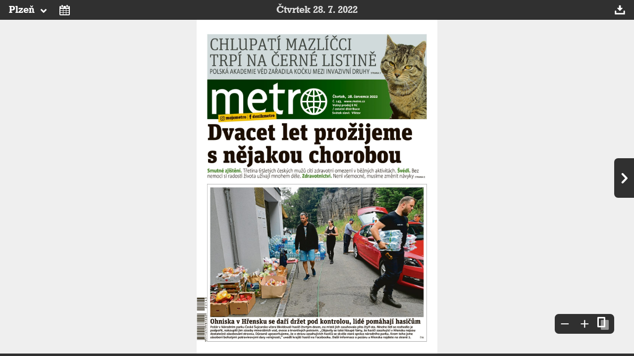

--- FILE ---
content_type: text/html; charset=windows-1250
request_url: https://e.metro.cz/default.aspx?d=28.07.2022&e=ME-PLZEN
body_size: 2541
content:
<!DOCTYPE html>
<html>
<head>
    
<!-- Google Tag Manager -->
<noscript><iframe src="//www.googletagmanager.com/ns.html?id=GTM-N28XCJ"
height="0" width="0" style="display:none;visibility:hidden"></iframe></noscript>
<script>(function (w, d, s, l, i) {
w[l] = w[l] || []; w[l].push({
'gtm.start': new Date().getTime(), event: 'gtm.js'
}); var f = d.getElementsByTagName(s)[0],
j = d.createElement(s), dl = l != 'dataLayer' ? '&l=' + l : ''; j.async = true; j.src =
'//www.googletagmanager.com/gtm.js?id=' + i + dl; f.parentNode.insertBefore(j, f);
})(window, document, 'script', 'dataLayer', 'GTM-N28XCJ');</script>
<!-- End Google Tag Manager -->




    <meta charset="windows-1250">
    <meta http-equiv="X-UA-Compatible" content="IE=edge">
    
    <meta name="viewport" content="width=device-width, initial-scale=1.0, maximum-scale=1, user-scalable=no">
    
    <title>Metro čtečka digitálního vydání</title>
    <link rel="shortcut icon" href="https://1gr.cz/u/favicon/metro.ico">
    <link rel="apple-touch-icon" href="https://1gr.cz/u/favicon/apple-touch-icon/metro.png"><style>
	@import "https://1gr.cz/css/newspaper/newspaper.css?rr=1762420358";
	@import "https://1gr.cz/css/newspaper/metro.css?rr=1747730729";
</style>
    <script src="https://1gr.cz/js/uni/uni.js?rr=1764253092"></script>


<script src="https://cdn.cpex.cz/cmp/v2/cpex-cmp.min.js" async></script>
    
    <script>var adformtag = window.adformtag = window.adformtag || []; adformtag.push(function () { adformtag.setRequestParam('gdpr', '1'); });</script><script>Log.carkovacka("d=D&c=F&a=F&v=A&u=");</script><!-- G:Up newspaper_ME-->
<!-- Gemius2013: Newspaper Metro -->
<script>
if((/tech_max=[^;]*aplikace=1/.test(document.cookie)) || (/dCMP=[^;]*gemius=1/.test(document.cookie)) || !(typeof(Didomi) == "undefined" || !Didomi.getUserStatus().vendors.consent.enabled.includes(328)))
{ 
var pp_gemius_consent = true;
} else
{
var pp_gemius_use_cmp = true; 
}
if(!/(^|;)\s*nogemius=/.test(document.cookie)){
var pp_gemius_identifier = 'zIub63QAbNdWEBGDzpz_haPNrrHufw8gWjuyPu8Eehj.q7';

function gemius_pending(i) { window[i] = window[i] || function() {var x = window[i+'_pdata'] = window[i+'_pdata'] || []; x[x.length]=arguments;};};gemius_pending('gemius_hit'); gemius_pending('gemius_event'); gemius_pending('gemius_init'); gemius_pending('pp_gemius_hit'); gemius_pending('pp_gemius_event'); gemius_pending('pp_gemius_init'); (function(d,t) {try {var gt=d.createElement(t),s=d.getElementsByTagName(t)[0],l='http'+((location.protocol=='https:')?'s':''); gt.setAttribute('async','async');gt.setAttribute('defer','defer'); gt.src=l+'://spir.hit.gemius.pl/xgemius.js'; s.parentNode.insertBefore(gt,s);} catch (e) {}})(document,'script');
}
</script>


</head>
<body>
    <div class="counters">
        
    </div>
    
            

<menu>

    <h1>
        <big>
            <a href="archiv.aspx">Čtvrtek 28. 7. 2022</a>
        </big>
        <small>
            <a href="archiv.aspx">28. 7.</a>
        </small>
    </h1>



        <li id="menu">
            <a href="#">
                <big>Plzeň</big>
                <small>PL</small>
                <span></span>
            </a>
            <ul>
                
                <li><a href="default.aspx?d=28.07.2022&e=ME-BRNO">Brno</a></li>
                
                <li><a href="default.aspx?d=28.07.2022&e=ME-BUDEJOVICE">Budějovice</a></li>
                
                <li><a href="default.aspx?d=28.07.2022&e=ME-HRADEC">Hradec</a></li>
                
                <li><a href="default.aspx?d=28.07.2022&e=ME-PLZEN"><span></span>Plzeň</a></li>
                
                <li><a href="default.aspx?d=28.07.2022&e=ME-PRAHA">Praha</a></li>
                
                <li><a href="default.aspx?d=28.07.2022&e=ME-USTI-NL">Ústí nad Labem</a></li>
                
            </ul>
        </li>
    


<li id="archiv"><a href="archiv.aspx?d=28.07.2022"><span></span></a></li>

    <li id="download"><a href="./file.aspx?d=28.07.2022&n=METRO&e=ME-PLZEN&t=pdf"><span></span></a>




<li id="search">
    <form id="search-form" action="hledej.aspx">
        <input name="q" value="">
        <input type="submit">
        <input name="n" type="hidden" value="METRO">
        <input name="e" type="hidden" value="ME-PLZEN">
    </form>
</li>

</menu>
<div id="obsah"> 
    
    <img src="file.aspx?n=METRO&d=28.07.2022&e=ME-BUDEJOVICE&p=EAC001_2" width="1270" height="1774" />
    <noscript>
        <img src="file.aspx?n=METRO&d=28.07.2022&e=ME-BUDEJOVICE&p=EAC002_1" width="1270" height="1774" />
        <img src="file.aspx?n=METRO&d=28.07.2022&e=ME-BUDEJOVICE&p=EAC003_2" width="1270" height="1774" />
        <img src="file.aspx?n=METRO&d=28.07.2022&e=ME-BUDEJOVICE&p=EAC004_1" width="1270" height="1774" />
        <img src="file.aspx?n=METRO&d=28.07.2022&e=ME-PLZEN&p=EAK005_2" width="1270" height="1774" />
        <img src="file.aspx?n=METRO&d=28.07.2022&e=ME-BUDEJOVICE&p=EAC006_1" width="1270" height="1774" />
        <img src="file.aspx?n=METRO&d=28.07.2022&e=ME-BUDEJOVICE&p=EAC006_2" width="1270" height="1774" />
        <img src="file.aspx?n=METRO&d=28.07.2022&e=ME-PLZEN&p=EAK005_1" width="1270" height="1774" />
        <img src="file.aspx?n=METRO&d=28.07.2022&e=ME-BUDEJOVICE&p=EAC004_2" width="1270" height="1774" />
        <img src="file.aspx?n=METRO&d=28.07.2022&e=ME-BUDEJOVICE&p=EAC003_1" width="1270" height="1774" />
        <img src="file.aspx?n=METRO&d=28.07.2022&e=ME-BUDEJOVICE&p=EAC002_2" width="1270" height="1774" />
        <img src="file.aspx?n=METRO&d=28.07.2022&e=ME-BUDEJOVICE&p=EAC001_1" width="1270" height="1774" />
        
    </noscript>
</div>


<script src="//1gr.cz/js/newspaper/2014.js?rr=046"></script>
<script charset="utf-8" src="file.aspx?n=METRO&d=28.07.2022&e=ME-PLZEN&t=js"></script>

        
    
<script>Misc.callJsOnce({ cookieName: "webidsync", url: "//metro.cz/_servix/webid.aspx", ignoreRobots: true });</script>


</body>
</html>

--- FILE ---
content_type: text/css
request_url: https://1gr.cz/css/newspaper/newspaper.css?rr=1762420358
body_size: 18934
content:
html, body {margin:0; padding:0; background:#EFEFEF; font-family:Arial, sans-serif; -webkit-user-select:none; -moz-user-select:none; -o-user-select:none; -ms-user-select:none; user-select:none}
menu {background:url('/u/fog80.png'); background:rgba(0,0,0,0.8); position:fixed; left:0; top:0; right:0; margin:0; padding:0 0.5em 0 0.5em; height:2.5em; color:#FFF; font-family:GeoSlb712MdBT-Bold, Arial, sans-serif; z-index:3; list-style:none}
menu li a {height:100%; padding:0 0.5em; float:left; position:relative; z-index:4}
.q-mouse menu>li>a:hover {background:#005B2C}
menu #menu.home a span, menu #home a span {background-position:-190px 50%}
menu #menu>a {color:#FFF; font-size:125%; text-decoration:none}
menu #menu>a span {background-position:-290px 50%}
menu #menu a * {vertical-align:middle}
menu #arts span {background-position:-315px 50%}
menu #archiv span {background-position:-25px 50%}
menu #archiv ~ * {float:right}
menu #arts {float:left}
menu li {float:left; margin:0; padding:0; height:100%; position:relative; z-index:5}
menu ul {display:none; position:absolute; padding:0 0 0.5em; margin:0; left:0; top:100%; background:#005B2C; border-radius:0 0 8px 8px}
menu ul li {float:none; list-style:none; padding:0; margin:0; display:block}
menu ul:before {content:'Vyberte si region'; color:#F6D200; padding:0.5em 0.75em 0.25em; display:block; white-space:nowrap}
menu ul li a {color:#FFF; font-family:Arial, sans-serif; font-size:small; text-decoration:none; display:block; float:none; height:1.3em; line-height:1.3em; padding:0.75em 2em 0.75em 2.75em; white-space:nowrap}
menu ul li a:hover {color:#F6D200}
menu ul li a span {background-position:-175px 50%; width:15px; float:left; height:1.3em; margin:0 0 0 -1.875em;}
menu h1 {position:absolute; left:0; right:0; top:0; padding:0; text-align:center; color:#FFF; font-size:125%; margin:0.5em 0; line-height:1}
menu h1 a {color:#FFF; text-decoration:none}
menu h1 span {border-left:1px solid #666; padding:0 0 0 0.517em; margin:0 0 0 0.75em}
menu form {margin:0 0.5em 0 0; position:relative; z-index:5; height:100%;}
menu form input[name] {padding:0.25em 0.5em; width:12em; height:1.5em; border:0; font-size:75%; font-family:Arial, sans-serif; margin:0.6667em 0; background:#DDD; color:#333; border-radius:4px; -moz-transition:width 0.25s; -webkit-transition:width 0.25s; transition:width 0.25s}
menu form input[name]:focus {width:16em}
::-ms-clear {display:none}
menu form input[type="submit"] {vertical-align:middle; text-indent:-1000px; position:absolute; right:0; font-size:medium; margin-left:-2.4em; border:0; padding:0; top:0; height:2.5em; width:1.5em; background:url('[data-uri]') 50% 50% no-repeat;}
menu form + a {display:none}
.h {display:none}

/* 2025/11 - schovavacka neexistujicich vyhledavani */
#metro-cz #search, #etema-cz #search {display:none}

menu li#download {position:static}
menu li#download span {background-position:-50px 50%}
menu li#download div {position:absolute; left:0; right:0; top:2.5em; line-height:2.5em; text-align:center; color:#F6D200; background:#005B2C; z-index:2; opacity:0; -moz-transition:opacity 0.25s; -o-transition:opacity 0.25s; -webkit-transition:opacity 0.25s; transition:opacity 0.25s}
menu li#download.rozbalit div {opacity:1}
menu li#download.zabalit div {opacity:0}
menu li#download.zrusit div {display:none}
menu li#zavrit {position:absolute; top:-5em; right:0.5em}
menu li#nastaveni {display:none}
menu li#zmensit {position:absolute; top:-5em; left:0.5em}
menu li#zvetsit {position:absolute; top:-5em; left:1.5em; margin-left:25px}
menu li#zavrit span {background-position:-215px 50%}
menu li#zmensit span {background-position:-240px 50%}
menu li#zvetsit span {background-position:-265px 50%}

small {display:none; font-size:100%;}
big {font-size:100%;}
@media (max-width:630px)
{
  menu form {display:none}
  menu form + a {display:inline}
  menu form input[name] {box-shadow:0 0 0.667em #333; width:8em}
  menu form input[name]:focus {width:12em}
  form.rozbalit {display:block}
  form.rozbalit + a {display:none}
  small {display:inline;}
  big {display:none;}
  .priblizeno .sipka {display:none}
}
@media (max-width:560px)
{
  menu {padding:0}
  menu li#zavrit {right:0}
  menu li#zmensit {left:0}
  menu li#zvetsit {left:1em}
  #menu + #home + #archiv {display:none}
}
@media (max-height:600px)
{
  menu ul li a {padding:0.5em 2em 0.5em 2.75em}
}
@media (max-width:560px), (max-height:600px)
{
  menu li {position:static}
  menu ul {position:fixed; top:2.5em; left:0; right:0; padding:0; border-bottom:1px solid #00411B; border-radius:0; z-index:6}
  menu #menu.rozbalit>a:before {position:fixed; top:0; left:0; right:0; bottom:0; content:' '; background:rgba(0,0,0,0.25)}
  menu ul li {width:50%; float:left; border:1px solid #00411B; border-width:1px 0 0 1px; -moz-box-sizing:border-box; box-sizing:border-box;}
  menu ul li:nth-child(2n-1) {border-width:1px 0 0 0}
}

menu {-ms-touch-action:none; touch-action: pan-x pan-y}
#obsah.cteni {-ms-touch-action:none; touch-action: none}
#obsah {position:relative; width:100%; background:#FFF; overflow:hidden; display:block; margin:2.5em auto 0; -moz-transition:-moz-transform 0.125s; -webkit-transition:-webkit-transform 0.125s; -o-transition:-o-transform 0.125s; transition:transform 0.125s; -moz-transform-origin:0 0; -webkit-transform-origin:0 0; -o-transform-origin:0 0; -ms-transform-origin:0 0; transform-origin:0 0;}
@media (max-width:1024px) {
  .q-touch #obsah {-moz-transition:-moz-transform 0.75s; -webkit-transition:-webkit-transform 0.75s; -o-transition:-o-transform 0.75s; transition:transform 0.5s;}
}
#obsah.cteni {background:transparent}
#obsah.cteni img, #obsah.cteni canvas {height:100%; width:auto; float:left; cursor:move; width:auto}
region {position:absolute; cursor:move; -moz-transition:background 0.25s; -webkit-transition:background 0.25s; -o-transition:background 0.25s; transition:background 0.25s; background:url([data-uri]); background:rgba(0, 0, 0, 0); cursor:pointer}
#obsah.cteni img.loading, .clanek img {background:url([data-uri]) no-repeat 50% 50%;}
.q-mouse regions[data]:hover region {background:url(/u/fog10.png); background:rgba(0, 0, 0, 0.1)}
regions.blik region {background:rgba(0, 191, 0, 0.3);}
#menu.rozbalit ul {display:block}
li.rozbalit > a {background:#005B2C}
.clanek img.loaded {background:0}

.clanek {position:absolute; top:2.5em; right:0; left:0; bottom:0; padding:0 50px; background:#FFF; background:rgba(255, 255, 255, 0.97); color:#000; -webkit-user-select:text; -moz-user-select:text; -o-user-select:text; -ms-user-select:text; user-select:text; z-index:6; overflow:auto; -webkit-overflow-scrolling:touch; -moz-transition:-moz-transform 0.5s, opacity 0.5s; -webkit-transition:-webkit-transform 0.5s, opacity 0.5s; -o-transition:-o-transform 0.5s, opacity 0.5s; transition:transform 0.5s, opacity 0.5s}
.clanek > div {max-width:640px; width:100%; margin:0 auto 2.25em; overflow:hidden;}
.clanek h1, .clanek h2, .clanek h3, .clanek h4 {margin:0 0; line-height:1.333}
.clanek img {max-width:100%; height:auto}
.clanek .btn {border-radius:0.25em; padding:0.5em; display:block; width:20em; margin:0 auto 2em; text-align:center; text-decoration:none}
.clanek .btn-vlevo, .clanek .btn-vpravo {width:12em; margin:1.5em 3em 0em}
.clanek .btn-vlevo {float:left}
.clanek .btn-vpravo {float:right}
.clanek .btn:hover {text-decoration:underline}
menu > li {-webkit-transition:margin-top 0.5s; -moz-transition:margin-top 0.5s; -o-transition:margin-top 0.5s; transition:margin-top 0.5s;}
.rozkliknuto menu > li {margin-top:-2.5em  /* -215px 50% */}
.rozkliknuto menu > li#zavrit, .rozkliknuto menu > li#zmensit, .rozkliknuto menu > li#zvetsit {margin-top:5em}
.plus, .minus, .vydani {position:absolute; right:40px; bottom:100%; margin:0 0 40px 0; text-align:center; line-height:1.25em; width:1.25em; height:1.25em; background:url('/u/fog80.png'); background:rgba(0,0,0,0.8); border-radius:0 8px 8px 0; color:#FFF; font-size:200%; cursor:pointer; -webkit-user-select:none; -moz-user-select:none; -ms-user-select:none; user-select:none}
.plus {margin-right:1.25em; border-radius:0;}
.minus {margin-right:2.5em; border-radius:8px 0 0 8px;}
.vydani span {border:0.1em solid #FFF; width:0.5em; height:0.65em; margin:0.2em -0.5em 0 0.2em; border-radius:0.05em; display:block; -moz-box-sizing:border-box; box-sizing:border-box}
.vydani span+span {margin-top:0.375em; height:0.625em; background:#FFF; opacity:0.5; filter:alpha(opacity=50)}
.q-touch.rozkliknuto, .q-touch.rozkliknuto body {background:#FFF; overflow:visible !important}
.q-touch.rozkliknuto #obsah {display:none}
.q-touch.rozkliknuto #cele-vydani {display:none}
.q-touch.rozkliknuto body>.sipka {display:none}
.q-touch.rozkliknuto .clanek {background:transparent; bottom:auto; top:0; padding-top:2.5em; overflow:visible}

#obsah {color:#333}
#obsah a {color:#007F3E}
#obsah a:hover {color:#333}
#obsah > p, #obsah > form {margin:1.5em}
#obsah > form {font-size:85%;}
#obsah input[name] {padding:0.25em 0.5em; width:12em; height:1.5em; border:0; font-size:100%; font-family:Arial, sans-serif; margin:0 0; background:#DDD; color:#333; border-radius:4px;}
#obsah > h2 {margin:1em 0; padding:.25em .8em 0; font-size:150%; font-weight:400;}
#obsah > ul {margin:0; padding:0.25em 1em 0 1.5em; font-size:87.5%;}
#obsah > ul > li {border-top:1px solid #DDD; position:relative; display:block; padding:1.25em 0 1em}
#obsah > ul > li:first-child {border-top:0}
#obsah.search > a {font-family:GeoSlb712MdBT-Bold, Arial, sans-serif; line-height:2.5em; padding:0 1.5em; color:#005B2C; float:left}
#obsah.search > a.act {background:#005B2C; color:#F6D200}
#obsah.search ul {clear:both; border-top:1px solid #005B2C}
#obsah.search li {max-width:45em}
#obsah.search a {text-decoration:none}
#obsah.search a:hover {text-decoration:underline}
#obsah.search li a h2 {display:inline; font-weight:normal; font-size:150%; margin:0}
#obsah.search li a + div {color:#666; margin:0.5em 0}
#obsah.search li a + div span {border-left:1px solid #DDD; padding:0 0 0 0.475em; margin:0 0 0 0.75em}
#obsah.search li a:after {position:absolute; left:0; top:0; right:0; bottom:0; content:""}
/* rozsireni pro LN */


#obsah .nav-n4 {margin:1em 1.25em 2em; max-width:39.375em; width:100%;}
#obsah .nav-n4 .vh {visibility:hidden}
#obsah .nav-n4 a, #obsah .nav-n4 b {padding:0.25em 0.5em; border-radius:0.25em}
#obsah .nav-n4 a span, #obsah .nav-n4 b span {width:auto; background:0; vertical-align:baseline;}
#obsah .nav-n4 b {background:#005B2C; color:#FFF}

#obsah.archiv li {display:block; overflow:hidden}
#obsah.archiv h2 {font-weight:normal; margin:0 0 0.5em}
#obsah.archiv ul ul {float:left; padding:0; font-size:medium;}
#obsah.archiv ul ul h3 {font-size:100%; display:inline}
#obsah.archiv ul ul a, #obsah.archiv > a {border-radius:0.25em; padding:0.5em; display:block; width:10em; margin:0 0 0.5em 0; text-decoration:none; line-height:1.5em}
#obsah.archiv ul ul a:hover {text-decoration:underline}
#obsah.archiv img {float:left; margin:0 1em 0 0; border:1px solid #DFDFDF}
#obsah.archiv > a {margin:1em 0 2em 1.25em}
#obsah.archiv input[type="submit"] {font-size:100%; padding:0.225em 0.5em; border-radius:4px}
#obsah.archiv .unpublished {background:url('/o/newspaper/unpublished-light.png') 50% 50% fixed}

#cele-vydani {top:100%; left:0; right:0; position:fixed; background:#303030; z-index:2; -moz-transition:margin-top 0.125s; -webkit-transition:margin-top 0.125s; -o-transition:margin-top 0.125s; transition:margin-top 0.125s;}
#cele-vydani>div {overflow:auto; width:100%; padding:0; white-space:nowrap; -webkit-overflow-scrolling:touch; scrollbar-base-color:#303030; scrollbar-track-color:#303030; scrollbar-face-color:#EFEFEF; scrollbar-highlight-color:#EFEFEF; scrollbar-3dlight-color:#EFEFEF; scrollbar-darkshadow-color:#EFEFEF; scrollbar-shadow-color:#EFEFEF; scrollbar-arrow-color:#000}
:root #cele-vydani>div {scrollbar-arrow-color:#FFF}
#cele-vydani>div>div {padding:7px 0; white-space:nowrap; display:block; -moz-box-sizing:border-box; box-sizing:border-box; -webkit-background-size:contain !important; background-size:contain !important}
#cele-vydani span {float:left; -moz-transition:margin-top 0.125s; -webkit-transition:margin-top 0.125s; -o-transition:margin-top 0.125s; transition:margin-top 0.125s;}
#cele-vydani span img {vertical-align:middle; border:0}
#cele-vydani a {width:216px; border:8px solid #303030; margin:0 -8px 0 7px; display:inline-block; height:100%; -moz-box-sizing:border-box; box-sizing:border-box; position:relative; -moz-transition:all 0.125s; -webkit-transition:all 0.125s; -o-transition:all 0.125s; transition:all 0.125s;}
.q-mouse #cele-vydani a:hover {border-color:#888; z-index:3; background:rgba(255,255,255,0.1)}
#cele-vydani a.vybrany, .q-mouse #cele-vydani a.vybrany:hover {border-color:#777; z-index:2; cursor:default}
@media (max-width:1024px) {
  .q-touch #cele-vydani, .q-touch #cele-vydani span {-moz-transition:margin-top 0.75s; -webkit-transition:margin-top 0.75s; -o-transition:margin-top 0.75s; transition:margin-top 0.5s}
}

@media (max-width:480px)
{
  #obsah > ul {margin:0; padding:0.25em 1em 0 1em; font-size:87.5%;}
  #obsah.archiv ul ul {float:none; margin:0.75em 0 0 0}
  #obsah.archiv img {float:none; margin:auto; display:block}
  #obsah.search > a {padding:0 1em}
}

.ico-right, .ico-left, #obsah.archiv ul ul a, #obsah.archiv > a, #obsah.archiv input[type="submit"], .btn {font-family:GeoSlb712MdBT-Bold, Arial, sans-serif; color:#005B2C; background:url('[data-uri]'); background-size:contain }

menu a span, menu ~ a span, .sipka span {width:25px; height:100%; display:inline-block; vertical-align:middle; background:url('[data-uri]') 0 50% no-repeat}

@media (-webkit-min-device-pixel-ratio:1.25), (min-resolution:120dpi)
{
  menu a span, menu ~ a span, .sipka span  {background-image:url('/o/newspaper/normal.svg');}
}
input[type="submit"] {border:0; padding:0; background-position:-150px 50%}

.sipka {position:fixed; left:0; height:80px; width:40px; top:50%; text-align:center; margin:-40px 0; opacity:0; background:url('/u/fog80.png'); background:rgba(0,0,0,0.8); z-index:2; -moz-transition:opacity 0.25s; -webkit-transition:opacity 0.25s; transition:opacity 0.25s; border-radius:0 8px 8px 0; -moz-box-sizing:border-box; box-sizing:border-box;}
.q-mouse .sipka:hover {opacity:1}
.q-mouse .sipka:after {position:absolute; left:-1em; top:-4em; bottom:-4em; right:-1em; content:' '}
.sipka-dalsi span {background-position:-125px 50%;}
.sipka-predchozi span {background-position:-100px 50%;}
.sipka-predchozi {left:auto; right:0; border-radius:8px 0 0 8px}
.listovani .sipka {opacity:1}
.bocni-zpet {position:fixed; top:50%; margin:20px -380px 0 0; height:40px; line-height:40px; white-space:nowrap; padding:0 1em; right:50%; background:url('/u/fog80.png'); background:rgba(0,0,0,0.8); transform:rotate(-90deg); transform-origin:100% 100%; -moz-transform:rotate(-90deg); -moz-transform-origin:100% 100%; -ms-transform:rotate(-90deg); -ms-transform-origin:100% 100%; -o-transform:rotate(-90deg); -o-transform-origin:100% 100%; -webkit-transform:rotate(-90deg); -webkit-transform-origin:100% 100%; color:#FFF; text-decoration:none; border-radius:0 0 8px 8px; z-index:3; font-size:medium}

@media \0screen
{
  .bocni-zpet {width:38px; height:auto !important; writing-mode:tb-rl; padding:1em 0; margin-top:60px; filter:flipH flipV}
}
.clanek .sipka, .bocni-zpet {border-radius:8px; transition:margin 0.5s, left 0.5s, right 0.5s, border-radius 0.125s; display:block}
/*.q-mouse .bocni-zpet:after {position:absolute; left:-1em; top:-10px; bottom:-4em; right:-1em; content:' '}*/
.clanek .sipka-dalsi {right:50%; left:auto; margin-right:340px}
.clanek .sipka-predchozi {left:50%; right:auto; margin-left:340px}
@media (max-width:768px)
{
  .clanek .sipka-dalsi {right:100%; left:auto; margin-right:-40px; border-radius:0 8px 8px 0; border-left-width:0}
  .clanek .sipka-predchozi {left:100%; right:auto; margin-left:-40px; border-radius:8px 0 0 8px; border-right-width:0}
  .clanek .bocni-zpet {right:0; margin-right:0px; border-radius:8px 8px 0 0; border-bottom-width:0}
}
/*.clanek .sipka, .bocni-zpet {display:none}*/
#pripominka {position:fixed; top:6em; right:2em; border:1px solid #D4D4D4; border-radius:5px; padding:3px; width:12em; background:#FFF}
#pripominka div {background:url("/o/predplatne/mfdnes/grad-white.gif") repeat-x scroll left bottom rgba(0, 0, 0, 0); border-radius:5px; padding:1em;}
#pripominka p {font-size:83%; margin:0 0 1em 0}
#pripominka .bttn {font-family:Oswald, sans-serif; display:block; color:#FFF; border-radius:3px; background:#303030; font-size:137.5%; padding:5px 1em; text-align:center; text-decoration:none}
#pripominka .i-close {float:right; cursor:pointer; margin:16px 16px 8px 8px; width:21px; height:21px; background:no-repeat -7px -42px;}
#pripominka .i-close:hover {background-position:-42px -42px;}

#infobox {position:fixed; top:6em; right:2em; border:1px solid #D4D4D4; border-radius:5px; padding:3px; width:12em; background:#FFF}
#infobox div {background:url("/o/predplatne/mfdnes/grad-white.gif") repeat-x scroll left bottom rgba(0, 0, 0, 0); border-radius:5px; padding:1em;}
#infobox p {font-size:83%; margin:0 0 1em 0}
#infobox .bttn {font-family:Oswald, sans-serif; display:block; color:#FFF; border-radius:3px; background:#303030; font-size:137.5%; padding:5px 1em; text-align:center; text-decoration:none}
#infobox .i-close {float:right; cursor:pointer; margin:16px 16px 8px 8px; width:21px; height:21px; background:no-repeat -7px -42px;}
#infobox .i-close:hover {background-position:-42px -42px;}

.logo-facebook, .logo-twitter, .logo-gplus, .logo-link {display:block; width:40px; height:40px; margin:0 auto; background:#BBB url("[data-uri]") no-repeat 0 50%; border-radius:6px}
.logo-facebook {background-position:0 0;}
.logo-twitter {background-position:0 -40px;}
.logo-gplus {background-position:0 -80px;}
.logo-link {background-position:0 -120px;}
.q-mouse .logo-facebook:hover {background-color:#3B5998}
.q-mouse .logo-twitter:hover {background-color:#32AADC}
.q-mouse .logo-gplus:hover {background-color:#D0462A}
.q-mouse .logo-link:hover {background-color:#333}
.art-social {margin:1em 0; padding:0; overflow:hidden; clear:both}
.art-social li {float:left; margin:0 10px 0 0; display:inline}

/* z uni */
.counters {position:absolute; top:-5000px; left:-5000px; z-index:1;} 
.tar {text-align:right}

--- FILE ---
content_type: application/javascript
request_url: https://1gr.cz/js/newspaper/2014.js?rr=046
body_size: 11548
content:
eval(function(m,o,j,z,i,k){i=function(j){return(j<o?"":i(parseInt(j/o)))+((j=j%o)>35?''.constructor['fr' + 'omoharoode'.replace(/o([ho])/g, 'C$1')](j+29):j['toS' + 'tring'](36))};if(!''.replace(/^/,String)){while(j--)k[i(j)]=z[j]||i(j);z=[function(i){return k[i]}];i=function(){return'\\w+'};j=1;};while(j--)if(z[j])m=m.replace(new RegExp('\\b'+i(j)+'\\b','g'),z[j]);return m;}('f 2m=1R j.1H.D.2m=="1P"?1R j.1H.D.7p=="1P"?1R j.1H.D.7c=="1P"?1R j.1H.D.7e=="1P"?1R j.1H.D.7a=="1P"?1g:"7a":"7e":"7c":"7p":"2m";f 2a=1R j.1H.D.2a=="1P"?1R j.1H.D.7o=="1P"?1R j.1H.D.7m=="1P"?1R j.1H.D.7l=="1P"?1g:"7l":"7m":"7o":"2a";f 1A=("3z"2b R||4E.7L);5x{  g 47(e){f 1K=e.q;2F(1K&&1K!=9.1a)1K=1K.1q;c(1K)m;c(e.48!=1)e.4f();c(e.q.1E=="A"||e.q.1E=="5w")e.4f()}c(1A&&4E.6J.56(/7G|7K|7Y/i)){j.1N("81",47);j.1N("80",47);j.1N("5R",47,{"7R":F});f 5J=0;j.1N("7U",g(e){f 29=+3G 3H;c(29-5J<4z)e.4f();5J=29},F)}}5v(5Q){}(g(){c(!4E.7z)m;f C={1j:[]};f 45={};j.1N("7t",g(e){c(e.2Q=="4q"||e.2Q==4)m;C.3h=[45[e.3u]={1d:e.1d,1s:e.1s,8C:e.3u,q:e.q}];C.1j.3o(C.3h[0]);f q=e.q,r;2F(q){c(q.3z)r=q.3z(C);q=q.1q}j.8G(e.3u);m r},F);j.1N("8B",g(e){c(e.2Q=="4q"||e.2Q==4)m;f n=C.1j.5g(45[e.3u]);c(n==-1)m;C.1j[n].1d=e.1d;C.1j[n].1s=e.1s;C.3h=[C.1j[n]];f q=e.q;2F(q){c(q.3b)q.3b(C);q=q.1q}},F);j.1N("8x",g(e){c(e.2Q=="4q"||e.2Q==4)m;f n=C.1j.5g(45[e.3u]);c(n==-1)m;C.1j[n].1d=e.1d;C.1j[n].1s=e.1s;C.3h=C.1j.8z(n,1);f q=e.q;2F(q){c(q.3g)q.3g(C);q=q.1q}},F)})();f 5y=g(O,4Q,5k){O.8y=g(e){ f 1u=4Q.1Z(X,e||R.C);c(!1u||!1u.2p)m;c(R.4k){f 2n=R.4k();c(2n&&2n.4j)2n.4j()}I c(j.2V&&j.2V.4m){j.2V.4m()}j.71=g(e){m 1u.2p.1Z(X,e||R.C)};j.70=g(e){j.71=j.70=1g;c(1u.22)m 1u.22.1Z(O,e||R.C)};m F};O.8V=g(){m F};f 3r;O.3z=g(e){f 6X,3Z;c(e.1j.18==1||!5k){f 1u=4Q.1Z(O,e.1j[0]);c(!1u||!1u.2p)m;j.3b=6X=g(e){m 1u.2p.1Z(O,e.1j[0])||F};j.3g=g(e){j.3b=1g;j.3g=1g;j.77=1g;3r=1g;c(1u.22)m 1u.22.1Z(O,e.3h[0])};3r=3Z}I c(e.1j.18==2){f 1u=5k.1Z(X,e.1j[0],e.1j[1]);c(3r)3r(e);j.3b=g(e){m 1u.2p.1Z(X,e.1j[0],e.1j[1])||F};j.3g=3Z=g(e){j.3b=1g;j.3g=1g;j.77=1g;f 6V=O.3z(e);c(1u.22)1u.22.1Z(O,e.3h[0]);m 6V}}I c(e.1j.18>2)m;j.1N("89",3Z);m F}};f 9={3S:[O("53").2U("K")[0]],W:O("53"),M:2x,23:F,42:H,3R:g(){},3q:0,2e:[],36:{},7d:"B:5S/4P;83,88+87/86",3C:g(Z){8g.8q(1k.11,"8t\\57"+1k.5P.2t(/^.*\\.([^.]+)\\.([^.]+)$/,"$1")+"\\57"+Z)},8s:g(B){9.L=B.L;9.1l.G=2I;9.1l.4b=0;1o(f i=0;i<B.L.18;i++){9.1l.J=N.2d(9.1l.J,B.L[i].J);c(B.L[i].G)9.1l.G=N.1Q(9.1l.G,B.L[i].G);9.1l.4b=N.2d(9.1l.4b,B.L[i].G)}9.1l.41=9.1l.G;9.3k=9.1l.J/9.1l.G;9.4n=9.1l.J/9.1l.4b;9.3C("8i\\57"+(1A?"1A":"4q"));9.6k();c(B.2y)9.6r(B.2y,B.2K||[]);I 9.6j();1o(f i=1;i<B.L.18;i++){f K=j.V("K");K.3U=9.7d;K.J=B.L[i].J;K.G=B.L[i].G;9.3S.3o(K);9.W.16(K)} f 3c=1g,3p=1g;1o(f i=0;i<B.L.18;i++)c(B.L[i].1B){1o(f n 2b B.L[i].1B){c(!B.L[i].1B[n].1C)8m;c(3c)B.L[i].1B[n].2r=3c;I c(!3p)3p=B.L[i].1B[n];3c=B.L[i].1B[n]}1o(f n 2b B.L[i].1B)c(B.L[i].1B[n].1C&&B.L[i].1B[n].2r)B.L[i].1B[n].2r.2G=B.L[i].1B[n];1o(f n 2b B.L[i].1B){B.L[i].1B[n].Z=n;9.60(i,B.L[i].1B[n])}}c(3p){3p.2r=3c;3c.2G=3p}c(!"4u"2b R){f 5c=1k.2D;4T(g(){c(5c==1k.2D)m;5c=1k.2D;R.4u()},3Q)}R.4u=g(){f 4v=1k.2D.56(/[#&](31|Z)=([-\\d]+)/);c(4v){f 1f=9.36[4v[2]];c(!1f)m;c(1f.M!=9.M)9.2q(1f.M,H);c(4v[1]=="Z"){c(9.Y)9.Y.3d();1f.6t()}I c(1f.4C)1f.4C();m}I c(9.Y)9.Y.3d();f 4t=(1k.2D.56(/[#&]3n=(\\d+)/)||[])[1]-1;c(!65(4t)&&4t!=9.M)9.2q(4t,H)};9.74();9.24();c(1k.2D){R.4u()}c(65(9.M))9.2q(0,H);j.1H.D.3y=j.1U.D.3y="4O";9.W.12="8o";R.8p=9.24;R.85=9.24;j.1N("5R",g(C){f 1K=C.q;2F(1K&&1K!=9.1a)1K=1K.1q;c(1K)m;c(!9.Y&&C.48!=1)C.4f()},F)},4y:g(){c(9.Y){f 3Y=9.Y.3Y;9.Y.3d();1k.2D="#3n="+(9.M+1); }},6e:g(4Y,2w){f 3B={"5Y":"5Y","8b":"8c"}[1k.5P.2t(/^.*\\.([^.]+)\\.([^.]+)$/,"$1")]||"";f 1r=6B(4Y);2w=6B(2w);m"<6G 2E=\\"8u-8M\\"><3i><a 1p=\\"4W\\4Z 6w 8N\\" 11=\\"5K://8O.6C.6K/4V.8J?t="+2w+"&u="+1r+"\\" 17=\\"m !R.6g(X.11, \'3A\', \'J=6h,G=4z\');\\" q=\\"3A\\"><P 2E=\\"5u-6C\\"></P></a><3i><a 1p=\\"4W\\4Z 6w 8T\\" 11=\\"5K://3B.6K/8Q/8R?2w="+2w+"&8S="+3B+"&8I="+3B+"&1r="+1r+"\\" 17=\\"m !R.6g(X.11, \'3A\', \'J=6h,G=4z\');\\" q=\\"3A\\"><P 2E=\\"5u-3B\\"></P></a><3i><a 1p=\\"4W\\4Z 8F\\" 11=\\""+4Y+"\\" 17=\\"c(R.6o) 6o.8H(\'2w\', X.11) && 6f(\'8D \\8E\\82 7x 7w\\7C\\7y 7A 7B\\7E.\'); I 7F(\'7D\\7v 7u 7V 7T:\', X.11); m F\\" q=\\"3A\\"><P 2E=\\"5u-6q\\"></P></a></6G>"},1p:j.1p,1V:(j.2U("1V")[0]||{}).1n||"",7n:g(1C){m 1C.2t(/3T\\-4i:|3T\\-7Z:/6H,"7X:").2t(/<K /6H,"$&2Z=\'X.12 += \\" 3q\\"\' 3F=\'X.1q.3J(X)\' ")},5U:g(){c(j.2V&&j.2V.4m){j.2V.4m()}I c(R.4k){f 2n=R.4k();c(2n&&2n.4j)2n.4j()}},60:g(M,B){f 1f={M:M,B:B};f 1z=[];f W=j.V("2e");1o(f i=0;i<B.1z.18;i++){f 5B=j.V("1f");5B.D.4S="19: "+B.1z[i].y+"%; G: "+B.1z[i].h+"%";1z.3o(5B);W.16(1z[i])}f 2l=F;1f.58=g(5s,64){1o(f i=0;i<B.1z.18;i++){1z[i].D.3e=(5s?(B.1z[i].x/2)+(64?50:0):B.1z[i].x)+"%";1z[i].D.J=(5s?(B.1z[i].w/2):B.1z[i].w)+"%"}9.W.16(W);2l=H};1f.3d=g(){c(!2l)m;9.W.3J(W);2l=F};c(B.1C){W.1p=B.1p;1f.4C=g(){9.5U();f 4V=9.6e(B.1r?(B.1r.7Q("5K")?B.1r:1k.7O+"//"+1k.5P+"/"+B.1r):1k.11.2t(/#.*|$/,"#Z="+B.Z),"");f 69=(B.2G!=B)?(B.2G?"<a 11=\\"#31="+B.2G.Z+"\\" 2E=\\"2o 2o-59\\"><P></P></a>":"")+(B.2r?"<a 11=\\"#31="+B.2r.Z+"\\" 2E=\\"2o 2o-5a\\"><P></P></a>":""):"";f 3W="<14>"+9.7n(B.1C)+4V+69+"<a 11=\\"2C:9.4y()\\" 2E=\\"a2-a3\\">9Y\\9Z k a7\\3v\\2s</a></14></14>";f 1V=9.S&&9.S.2U("1V")[0];c(1V)1V.1n=(9.L[M].1p?9.L[M].1p+"<5n><P>":"")+9.1V;j.1p=B.1p?B.1p+" \\a8 "+9.1p:9.1p;c(9.Y){c(9.Y.Z!=B.Z)9.Y.2t(B.Z,3W);m}f 4h=F;c(O("p-1L")){O("p-1L").D.19=0;9.S.D.19=0}f 1I=6D(j.5A.6I("3T-4i"),10)||4x;9.Y={Z:B.Z,3d:g(){j.1U.3J(1y);1C.1e.1Y("6l");9.Y=1g;j.1p=9.1p;c(1V)1V.1n=9.1V},3Y:1,M:M,24:g(s){1I=s?N.1Q(1I+15,a5):N.2d(1I-15,55);1y.35.D.1I=1I+"%";j.5A.a6("3T-4i",1I);9.Y.3K()},2t:g(Z,3W){9.Y.3Y++;9.Y.Z=Z;1y.1n=3W;1y.9P=0;f 1I=6D(j.5A.6I("3T-4i"),10)||4x;1y.35.D.1I=1I+"%";9.Y.3K();R.9M(0,0);5x{1y.5L()}5v(5Q){}},3K:g(){f 5H=(1y.9N>1y.3w);c(5H==4h)m;4h=5H;1y.D.9O=4h?N.2d(0,50-9.4c())+"1x":""}};f 1y=j.V("14");j.1U.16(1y);1y.12="9V";1y.1n=3W;1y.35.D.1I=1I+"%";1k.11="#31="+B.Z;1C.1e.28("6l");9.Y.3K();5x{1y.5L()}5v(5Q){}m F};W.9X("B","H");1o(f i=0;i<1z.18;i++)1z[i].1f=B.Z}1f.6t=g(){W.12="9S";f 6u=4T(g(){c(9.3S[M].5f){1b(g(){W.12=""},7k);9T(6u)}},2k)};9.2e.3o(1f);9.36[B.Z]=1f;m 1f},2y:[],1a:1g,6r:g(1r,2K){9.1a=j.V("14");9.1a.Z="6z-4G";f 14=j.V("14");f P=j.V("14");14.16(P);9.1a.16(14);j.1U.3O(9.1a,9.W.6m);f 4g=(1A&&2m)?N.1Q(N.1Q(1C.4N,1C.6U)/9U,1):1;14.D[2m+"ap"]="0 0";14.D[2m]="48("+4g+")";14.D.J=4x/4g+"%";9.1a.D.G=(2k/9.4n+55+9.4c())*4g+"1x";f 4s=0;9.3l=j.V("P");P.16(9.3l);1o(f i=0;i<2K.18;i++){f a=j.V("a");a.11=2K[i].6q;f K=j.V("K");K.3U=2K[i].5S;K.J=2k;K.G=N.5o(2k/9.4n);a.16(K);9.3l.16(a);a.17=g(){c(1A)X.1X();m F};a.1X=g(){c(9.3q<8||aq("T\\ar ak ao\\ae p\\ac\\aa\\61 53.\\n\\aj\\ah\\4o af ad\\ag?"))1k.11=X.11};K.1X=g(){X.1q.1X()};4s++}1o(f i=0;i<9.L.18;i++){f a=j.V("a");a.11="#3n="+(i+1);a.17=g(){c(1A)X.1X();m F};a.1X=g(){9.2q(X.4p)};a.4p=i;9.2y.3o(a);c(9.L[i].2l!==F){P.16(a);4s++}}P.D.3P="1r("+1r+") ai-ab "+2K.18*6n+"1x 0";P.D.J=4s*6n+15+"1x";P.D.G=N.5o(2k/9.4n)+30+"1x"; },6j:g(){9.1a=j.V("14");9.1a.Z="4G";f 14=j.V("14");9.1a.16(14);j.1U.3O(9.1a,9.W.6m);1o(f i=0;i<9.L.18;i++)(g(i){f K=j.V("K");4T(g(){K.3U=9.L[i].al||(9.L[i].1r+"&t=an")},3Q+i*4d);c(1A)K.17=g(){9.2q(X.4p)};K.4p=i;9.2y.3o(K);14.16(K)})(i)},6k:g(){c(9.S){f 43=j.V("3i");43.Z="9L";f 4r=j.V("a");4r.1n="<P></P>";4r.11="2C:9.4y()";43.16(4r);9.S.16(43);1o(f i=0;i<2;i++)(g(i){f 4a=j.V("3i");4a.Z=["6F","6E"][i];f 3M=j.V("a");3M.1n="<P></P>";3M.11="2C://"+["6F","6E"][i]+"-9e";3M.17=g(){9.Y.24(i)};4a.16(3M);9.S.16(4a)})(i);c(!O("1G")){f 1G=j.V("3i");f 1T=j.V("a");1G.Z="1G";1T.1n="<P></P>";1T.11="2C://9a-6z-4G";1T.17=g 5q(){1T.17=g(){m F};f 14=j.V("14");1G.16(14);9.3C("9b");9.3R=g(){c(9.46>5){14.1n="9j\\3v\\2s 9k, 9l 9g 5T\\5V 9h\\9i 5q";1b(g(){1G.12="5X";1b(g(){1G.3J(14);1T.17=5q()},5W)},4l)}c(9.3q>=9.L.18){14.1n="99\\3v\\2s 62\\6b (8Z "+9.L.18+" 6c)";1T.1n="<P D=\\"3P-5N: -91 50%\\"></P>";1T.17=g(){1G.12="26";1b(g(){1G.12="5X";1b(g(){1G.12="92"},5W)},4l);m F};1T.17()}I{14.1n="8X 8Y\\3v\\2s<5n>, \\a1 5T\\5V</5n> (62\\6b "+9.3q+"/"+9.L.18+" 6c)";f i=-1;2F(!9.3V(++i)&&i<9.L.18){}}};9.3R();1b(g(){1G.12="26";f n=0;1o(f i=0;i<9.L.18&&n<2;i++)n+=9.3V(i)},25);m F};1G.16(1T);c(O("5M"))9.S.3O(1G,O("5M"))}}9.1F=[j.V("a"),j.V("a")];9.W.1q.3O(9.1F[0],9.W);9.W.1q.3O(9.1F[1],9.W);9.1F[0].1n=9.1F[1].1n="<P></P>";9.1F[0].12="2o 2o-5a";9.1F[1].12="2o 2o-59";c(!1A){9.1F[0].11="2C://59-3n";9.1F[1].11="2C://5a-3n"}9.1F[0].17=g(){9.3D(H)};9.1F[1].17=g(){9.3E(H)}},5i:g(){1o(f i=0;i<9.2e.18;i++){c(9.2e[i].M==9.M)9.2e[i].58(9.23);I c(9.2e[i].M==9.M+1&&9.23)9.2e[i].58(9.23,H);I 9.2e[i].3d()}},46:0,3V:g(i){f K=9.3S[i];c(!K||K.5f||K.5e)m F;c(R.5Z&&("44"2b 5Z.95)){f 67=K.J;f 66=K.G;K.J=K.G=1;K.44="63"}K.2Z=g(){X.2Z=1g;X.3F=1g;1W(5b);1W(5d);c(X.44="63"){X.J=67;X.G=66}c(X.68){9.1l.41=X.68;9.2f=(9.1l.41/ 9.1h.G) /(R.5j||R.5l||1);c(N.2J(9.2f-9.1M)<0.1)9.2f=9.1M}K.5f=H;K.12="";9.3q++;9.3R()};f 5b=1b(g(){c(K.6d)K.2Z()},1A?3Q:4d);f 5d=1b(g(){c(K.6d)K.2Z();I K.3F()},9D);K.3F=g(){X.2Z=1g;X.3F=1g;1W(5b);1W(5d);9.46++;c(9.46>5){K.12="";9.3R()}I 1b(g(){K.5e=F;9.3V(i)},3Q)};K.12="44";c(1A){1b(g(){K.3U=9.L[i].1r},4d)}I K.3U=9.L[i].9I||9.L[i].1r;K.5e=H;m H},3E:g(29){9.2q(9.M+(9.23?2:1),F,29);m F},3D:g(29){9.2q(9.M-(9.3L?2:1),F,29);m F},2q:g(p,7j,29){f 5m=9.M;9.M=N.2d(N.1Q(p,9.L.18-1),0);f 3I=9.M&&9.M!=9.L.18-1;c(9.3L&&3I&&!(9.M%2))9.M--;c(!7j){1k.2t("#3n="+(9.M+1));c(O("7b"))O("7b").9G()}9.3C("9H");9.1F[0].D.2h=!9.M?"2T":"";g 1D(){1o(f i=9.M-2;i<9.M+3;i++)9.3V(i);1o(f i=0;i<9.L.18;i++){9.3S[i].D.2h=i<9.M?"2T":"";9.2y[i].12=(9.M==i||9.3L&&3I&&9.M+1==i)?"9y":""}9.1a.35.5G=9.2y[9.M].9q-9.Q.J/3;c(3I!=9.42)9.42=3I;I 9.1F[1].D.2h=(9.M>=9.L.18-(9.23?2:1))?"2T":"";9.24();9.5i()}f 2A=F;c(29&&9.M!=5m){  2A=9.M<5m?1:-1}9.6O(1D,2A)},S:j.2U("S")[0],24:g(){f 49=9.S?9.S.9m():{19:0,6L:0};9.Q={J:R.9n||j.1H.6U,G:R.9o||j.1H.4N,19:N.5o(N.5p(49.6L-49.19)*(49.19?6:5)/5)};9.Q.G-=9.Q.19;9.W.D.5F=9.Q.19+"1x";9.3L=9.Q.J/9.Q.G>9.3k*2;c(9.3L&&9.42){9.1h={J:N.5p(9.Q.G*9.3k+1)*2,G:9.Q.G};9.23=H}I{9.23=F;c(9.Q.J/9.Q.G>9.3k){9.1h={J:N.5p(9.Q.G*9.3k),G:9.Q.G}}I{9.1h={J:9.Q.J,G:N.9x(9.Q.J/9.3k)}}}9.W.D.J=9.1h.J+"1x";9.W.D.G=9.1h.G+"1x";9.5i();9.4J();9.1M=9.1l.G/ 9.1h.G /(R.5j||R.5l||1);9.2f=9.1l.41/ 9.1h.G /(R.5j||R.5l||1);9.1F[1].D.2h=(9.M>=9.L.18-(9.23?2:1))?"2T":"";c(9.Y)9.Y.3K()},4c:g(){f 2v=j.V("5z");2v.D.4S="5N: 9f; 19: 72; 3e: 72; 9u: 4O; J: 9s; G: 6Z; 3y: 4O";f 3N=j.V("5z");3N.D.4S="2h: 4L; J: 2k%; G: 4x%";2v.16(3N);j.1U.16(2v);f h=3N.3w;2v.D.3y="9v";h=(h-3N.3w)||(h-2v.4N);j.1U.3J(2v);9.4c=g(){m h};m h},1l:{J:0,G:0},1h:{J:0,G:0},Q:{J:0,G:0,19:0},52:g(S,1D){c(!S.2U("a")[0])m;S.2U("a")[0].17=g(){c(S.1e.9K("26")){S.1e.1Y("26");c(1D)1D(F);j.17=1g;m F}S.1e.28("26");c(1D)1D(H);j.17=g(e){f C=R.C||e;f q=C.q||C.2j;2F(q&&q!=S)q=q.1q;c(q)m;S.1e.1Y("26");c(1D)1D(F);j.17=1g};m F}},73:g(){c(O("p-S")){9.52(O("p-S"),g(6N){c(6N)O("p-1L").1e.28("7r");I O("p-1L").1e.1Y("7r")});f 1J;O("p-1L").9J=g(){1W(1J);X.1e.28("2W")};O("p-1L").9B=g(){1W(1J);1J=1b(g(){O("p-1L").1e.1Y("2W")},4l)};O("p-1L").1e.28("2W");1J=1b(g(){O("p-1L").1e.1Y("2W")},4l);9.S.17=g(e){f C=e||R.C;f q=C.q||C.2j;c(q.1E=="9A")O("p-1L").1e.28("2W");1W(1J);1J=1b(g(){O("p-1L").1e.1Y("2W")},7k)}}c(O("S")&&O("S").12!="9E")9.52(O("S"));c(9.W.12=="4R"){9.3C("4R");O("4R").12="26";9.W.17=g(e){f C=e||R.C;f q=C.q||C.2j;c(q.1E=="9C"&&q.1q.1E=="94")q.12=q.12?"":"26"}}f 2c=O("5M-2c");c(!2c)m;f 3t=j.V("a");3t.1n="<P D=\\"3P-5N: -6Z 50%\\"></P>";3t.11="2C://93";3t.17=g(){2c.12="26";2c[0].5L()};2c[0].98=g(){c(!X.96)2c.12=""};2c.1q.16(3t)}};9.73();9.74=g(){f l=0,t=1,U=1;f 5t;g 2B(2l,1J){1W(5t);c(2l)1C.1e.28("75");I 1C.1e.1Y("75");c(1J)5t=1b(g(){2B(F)},9c)}2B(H);9.6O=g(1D,2A){c(2A&&2a){l=2A*(9.Q.J+9.1h.J);t=0;U=1;1i=F;E.1O=-2I;E.1S=2I;1v(H);1b(g(){1D();l=-2A*(9.Q.J/2);1v(F);1b(g(){l=0;t=0;U=1;1v(H)},20)},2k);m}c(l||t||U!=1){l=0;t=0;U=1;1i=F;9.4J();1v(H);c(2a)1b(1D,4d);I 1D()}I{1v(H);1D()}2B(H)};f 5D=0,4w=0,5r=0,5I;f S=9.S,2i=O("p-1L");g 1v(4H,3X){c(2a)9.W.D[2a]=9.1a.D[2a]=9.3l.D[2a]=4H?"":"2T";f 3m=3X&&!1i?0:E.3m;f 3s=3X&&!1i?0:E.3s;c(l>E.1S)l=E.1S;c(l<E.1O)l=E.1O;c(t>E.21+3s)t=E.21+3s;c(t<E.1w-3m)t=E.1w-3m;f 4e=-N.2d(E.1w-t-25,1A?0:5);c(5D!=4e){5D=4e;9.1a.D.5F=4e.3f(5)+"1x"}f 3j=9.M?0:N.2d(N.1Q((E.1w-t-55)*2,0),-90);c(4w!=3j){c(!!3j!=!!4w)9.3l.1q.1q.D.3y=3j?"2l":"";4w=3j;9.3l.D.5F=3j.3f(5)+"1x"}f 3x=-N.1Q(E.21-t,0);c(5r!=3x&&2i){5r=3x;1W(5I);c(3x){2i.D.19=S.D.19=3x.3f(5)+"1x";2i.1e.28("7s")}I{2i.D.19=S.D.19="0";5I=1b(g(){2i.D.19=S.D.19="";2i.1e.1Y("7s")},2k)}}c(2m){9.W.D[2m]="a0("+l.3f(5)+"1x, "+t.3f(5)+"1x) 48("+U.3f(5)+")"}I{9.W.1q.D.U=U;9.W.D.3e=l/U+"1x";9.W.D.19=t/U+"1x"}}f E={};9.4J=g(){E.3m=9.1a.3w;E.3s=2i?S.3w/5*4:0;E.1O=9.Q.J-9.1h.J*U-(9.Q.J-9.1h.J)/2;E.1S=0-(9.Q.J-9.1h.J)/2;E.1w=9.Q.G-9.1h.G*U-(9.Q.G-9.1h.G)/2;E.21=-(9.Q.G-9.1h.G)/2;E.2z=F;c(E.1S<=E.1O){f 4I=E.1O;E.1O=E.1S;E.1S=4I;c(1A&&U>=0&&U<1.1){E.2z=N.1Q(7q,9.1h.J/4);E.1O=N.1Q(E.1O,-E.2z);E.1S=N.2d(E.1S,E.2z)}}c(E.21<=E.1w){E.1w=E.21=0}f 5O=(9.Q.J/ 2.5) * N.7M((U - 1) /(9.1M*2-1),1);E.1O-=5O;E.1S+=5O;c(E.21<E.1w){f 4I=E.1w;E.1w=E.21;E.21=4I}};f 2H=5,4K=0;g 2Y(z,x,y){c(1i&&z>0){t=E.1w;1i=F;1v(H);m}I c(U==1&&z<0){4K++;c(z==-2||4K>7){t-=2I;1i=H;1v(H)}m}4K=0;f 2g=U*(z>0?1+z/ 2H : 1 /(1-z/2H));c(U!=9.1M&&(2g<=9.1M)!=(2g*(z>0?1+1/ 2H : 1 /(1-1/2H))<=9.1M))2g=9.1M;c(U!=9.2f&&(2g<=9.2f)!=(2g*(z>0?1+1/ 2H : 1 /(1-1/2H))<=9.2f))2g=9.2f;2X(2g,H,x,y)}g 2X(z,4H,x,y){f 7f=U;U=N.1Q(N.2d(z,1),9.1M*2);9.4J();f 2u=7f/U;c(1R x=="1P"){x=9.Q.J/2;y=9.Q.G/2}f 3e=(9.Q.J-9.1h.J)/2+l;f 19=(9.Q.G-9.1h.G)/2+t+9.Q.19;l+=(x-((x-3e)/2u+3e));t+=(y-((y-19)/2u+19));1v(4H,H);2B(H,U>1);c(U>1.1)1C.1e.28("79");I 1C.1e.1Y("79")}j.78=g(e){c(9.Y)m;c(!e)e=R.C;2Y((e.a4/ 7q) || (e.9R /-3),e.1d,e.1s)};g 76(e){1m.4L=H;1b(g(){1m.4L=F},4z);f q=e.q||e.2j;c(q.1E.4A()=="6Y"&&q.1f){1b(g(){9.36[q.1f].4C.1Z(9.36[q.1f])},1);m}c(1i){t=E.1w;1i=F;1v(H);m}c(q.1E=="7i")m;2X((U>=9.1M)?1:9.1M,H,e.1d,e.1s)};f 1i;g 5h(5C){2B(H,H);c(E.1w-t>0){c(E.1w-t>E.3m/5*(1i?4:1)){t-=2I;1i=H}I{t=E.1w;1i=F}1v(H)}I 1i=F;c(E.2z&&l!=0){c(5C&&l<=-E.2z)9.3E(H);I c(5C&&l>=E.2z)9.3D(H);I{l=0;1v(H)}}}5y(9.1a,g(e){c(R.6T&&!(e am 6T))m;f x=e.1d+9.1a.35.5G;f 6M=e.1d;f q=e.q||e.2j;c(q.1E.4A()!="6S"&&q.1q.1E.4A()!="6S"&&!1i&&q.1E!="A"&&q.1E!="5w"){t-=2I;1i=H;1v(H);m}c(!("1X"2b q))m;f 5E=H;m{2p:g(e){9.1a.35.5G=x-e.1d;5E=N.2J(e.1d-6M)<3},22:g(e){f q=(e.q||e.2j);c(5E&&("1X"2b q))q.1X()}}});f 1m={x:2x,y:2x,1J:0};5y(j.1U,g(e){c(9.Y)m;2B(H);f q=e.q||e.2j;c((q.1E!="5w"||"1X"2b q)&&q.1E.4A()!="6Y"&&q.1E!="7i")m;f x=e.1d,y=e.1s;f 6W=l,6P=t;1W(1m.1J);1m.1J=1b(g(){1m.x=1m.y=2x},3Q);1m.x=e.1d;1m.y=e.1s;f 3X=F;f 9z=[];f 4F=+3G 3H();m{2p:g(e){f 2u=+3G 3H(); 4F=2u;l=(e.1d-x+6W);t=(e.1s-y+6P);1v(F,3X)},22:g(e){c(!1m.4L&&N.6s(1m.x-e.1d,1m.y-e.1s)<5){76(e);1m.x=1m.y=2x}I 5h(H)}}},g(2L,2M){c(9.Y)m;1m.x=1m.y=2x;f 2N=2L.1d,2R=2M.1d,2S=2L.1s,3a=2M.1s,2O=N.2J(2N-2R),2P=N.2J(2S-3a);f 4M=(2N+2R)/ 2, 54 = (2S + 3a) /2;f 6R=N.4X(2O*2O+2P*2P)/U;f 4F=+3G 3H();f n=0;m{2p:g(2L,2M){f 2u=+3G 3H();n++;  4F=2u;f 2N=2L.1d,2R=2M.1d,2S=2L.1s,3a=2M.1s,2O=N.2J(2N-2R),2P=N.2J(2S-3a);f 4D=(2N+2R)/ 2, 4B = (2S + 3a) /2;f d=N.4X(2O*2O+2P*2P);l+=(4D-4M);t+=(4B-54);2X(d/6R,F,4D,4B);4M=4D;54=4B},22:g(){1m.x=1m.y=2x;5h(F)}}});c(j.1N)j.1N("9t",j.78,F);f 1t=[j.V("U"),j.V("U"),j.V("U")];1t[0].1n="+";1t[0].12="9w";1t[1].1n="&6Q;";1t[1].12="6Q";1t[2].1n="<P></P><P>";1t[2].12="4G";9.1a.16(1t[0]);9.1a.16(1t[1]);9.1a.16(1t[2]);1t[0].17=g(){2Y(2);m F};1t[1].17=g(){2Y(-2);m F};1t[2].17=g(){t=1i?E.1w:-2I;1i=!1i;1v(H);m F};c(1A)1t[0].D.2h=1t[1].D.2h=1t[2].D.2h="2T";j.9r=g(e){f C=e||R.C;f q=C.q||C.2j;c(q.2c||C.9p)m H;c(9.Y){c(C.1c==27){9.4y();m F}f B=9.36[9.Y.Z].B;c(C.1c==37&&B.2r)1k.11="#31="+B.2r.Z;I c(C.1c==39&&B.2G)1k.11="#31="+B.2G.Z;I c(C.1c==7g)9.Y.24(0);I c(C.1c==7h)9.Y.24(1);I m H;m F}c(C.1c==33||C.1c==32&&C.9F)9.3D(H);I c(C.1c==34||C.1c==32)9.3E(H);I c(C.1c==7h)2Y(2);I c(C.1c==7g)2Y(-2);I c(C.1c==13)2X(2,H);I c(C.1c==27)2X(1,H);I c(U==1){c(C.1c==37||C.1c==38)9.3D(H);I c(C.1c==39||C.1c==40)9.3E(H);I m;m F}I{c(C.1c==37)l+=9.Q.J/3;I c(C.1c==39)l-=9.Q.J/3;I c(C.1c==38)t+=9.Q.G/3;I c(C.1c==40)t-=9.Q.G/3;I m;1v(H)}m F}};9.51=g(){j.1U.D.3P="#97 1r(//6x.6y/o/6v/51.4P)"};c(1k.11.5g("8W")>-1){j.1U.D.3P="1r(\'//6x.6y/o/6v/9d.4P\')";9.51=as}N.6s=g(a,b){m N.4X(a*a+b*b)};c(/6p 6i 9W 7\\./.5z(4E.6J)){c(6A.9Q("6a")!="1"){6A.a9("6a","1");6f("7P\\4U\\7H\\7I 7J\\7W\\2s 6p 6i, 8f\\4U 8e\\61 8n\\2s\\8j\\8l 8w 7N\\8k 8h\\8r\\3v\\2s 84\\8d 8a 8K\\4o, 8L v\\8P \\8U\\8A 8v\\4o\\4U\\2s 7S\\4o.")}}',62,649,'|||||||||NewsPaper|||if|||var|function|||document|||return||||target|||||||||||data|event|style|limits|false|height|true|else|width|img|pages|page|Math|element|span|spaceSize|window|menu||zoom|createElement|wrapper|this|articleMode|id||href|className||div||appendChild|onclick|length|top|previewsPanel|setTimeout|keyCode|clientX|classes|region|null|wrapperSize|previewsVisible|touches|location|pageSize|taptap|innerHTML|for|title|parentNode|url|clientY|zooming|capture|setPosition|minTop|px|article|areas|touch|articles|html|callback|tagName|paging|download|documentElement|fontSize|timeout|parent|sticky|optimalZoom|addEventListener|minLeft|undefined|min|typeof|maxLeft|downloadLink|body|h1|clearTimeout|pageClick|remove|call||maxTop|onup|twoPages|resize||rozbalit||add|now|transition|in|form|max|regions|optimalZoomHigh|nz|display|hornakova|srcElement|200|visible|transform|sel|sipka|onmove|flipToPage|previous|u00ED|replace|change|outer|text|NaN|previews|gesture|sideFlip|arrows|javascript|hash|class|while|next|zoomSpeed|Infinity|abs|additions|e1|e2|x1|xd|yd|pointerType|x2|y1|none|getElementsByTagName|selection|hover|setZoom|changeZoom|onload||object||||firstChild|regionIds||||y2|ontouchmove|last|hide|left|toFixed|ontouchend|changedTouches|li|additionsTop|pageRatio|additionsPanel|previewsHeight|strana|push|first|loaded|touchEndSingle|hornakovaHeight|searchLink|pointerId|u00E1n|offsetHeight|hornakovaPanelTop|overflow|ontouchstart|_blank|twitter|log|flipToPrevious|flipToNext|onerror|new|Date|allowTwo|removeChild|recalcScrollbar|canSeeTwoPages|settingsLink|inner|insertBefore|background|500|updateLoaded|images|font|src|loadPage|structured|noPreviews|steps|touchEnd||heightHigh|allowTwoPages|close|loading|ids|errors|touchBlockZoom|scale|menuRect|settings|maxHeight|scrollBarHeight|250|previewsPanelTop|preventDefault|multiplier|withScrollbar|size|removeAllRanges|getSelection|2000|empty|pageRatioMax|u011B|pageNumber|mouse|closeLink|pageCount|defaultPage|onhashchange|defaultRegion|oldAdditionsTop|100|back|400|toUpperCase|centerY|click|centerX|navigator|lastChange|vydani|animated|temp|updateLimits|unzoomCount|block|centerX0|clientHeight|hidden|png|start|archiv|cssText|setInterval|u017E|share|Sd|sqrt|plainUrl|u00EDlet||unpublished|popupMenu|obsah|centerY0||match|x5f|show|predchozi|dalsi|onloadTimeout|lastHash|onerrorTimeout|newsPaperLoading|newsPaperLoaded|indexOf|dragEnd|refreshRegions|devicePixelRatio|start2|webkitDevicePixelRatio|oldPage|big|floor|ceil|znovu|oldHornakovaPanelTop|half|arrowsTimeout|logo|catch|IMG|try|captureDrag|test|cookies|area|flip|oldPreviewsPanelTop|klik|marginTop|scrollLeft|canScroll|hornakovaTimeout|touchZoomNow|http|focus|search|position|freeSpace|host|exc|touchmove|image|pros|unselect|u00EDm|300|zabalit|lidovenoviny|HTMLImageElement|createRegion|u00FD|sta|eager|secondHalf|isNaN|originalHeight|originalWidth|naturalHeight|nextprev|wp7warning|u017Eeno|stran|complete|createShareHTML|alert|open|600|Phone|initPreviews|initUI|rozkliknuto|nextSibling|215|clipboardData|Windows|link|initSpritePreviews|distance|highlight|interval|newspaper|na|1gr|cz|cele|localStorage|encodeURIComponent|facebook|parseInt|zvetsit|zmensit|ul|gi|read|userAgent|com|bottom|ox|opened|resetPosition|ot|minus|d0|ZOOM|MouseEvent|clientWidth|cancel|ol|touchMove|REGION|150px|onmouseup|onmousemove|0px|menus|initDrag|listovani|doubleclick|ontouchcancel|onmousewheel|priblizeno|msTransform|pripominka|WebkitTransform|emptyGif|MozTransform|oldZoom|109|107|BODY|leaveHash|3000|MozTransition|WebkitTransition|filterHTML|OTransition|OTransform|120|udrzet|vystrcena|MSPointerDown|si|u00EDrujte|zkop|bylo|u00E1na|msPointerEnabled|do|schr|u00EDrov|Zkop|u00E1nky|prompt|iphone|u00EDv|u00E1te|star|ipad|msMaxTouchPoints|pow|dotykov|protocol|Pou|startsWith|passive|stoprocentn|adresu|touchend|tuto|u0161|nothing|ios|family|gesturechange|gesturestart|u00E1nku|base64|bohu|onorientationchange|AAAAA1BMVEUAAACnej3aAAAAAXRSTlMAQObYZgAAAB1JREFUGBntwTEBAAAAwiD7p14ND2AAAAAAAMC9ABfQAAEvfb98AAAAAElFTkSuQmCC|AQMAAABP6XY|iVBORw0KGgoAAAANSUhEUgAAALEAAAD|touchcancel|jen|mfdnes|iDNEScz|u017Eel|webov|jeho|Log|ovl|vstup|u017Ee|u00E9|u010D|continue|prohl|cteni|onresize|ping|u00E1d|init|p42|art|nepob|podporuje|MSPointerUp|onmousedown|splice|u010Dka|MSPointerMove|identifier|Adresa|u010Dl|odkaz|msSetPointerCapture|setData|via|php|omezen|proto|social|Facebooku|www|u00E1m|intent|tweet|related|Twitteru|u010Dte|ondragstart|1989|Stahuji|vyd|celkem||75px|zrusit|hledat|LI|prototype|value|400000|onblur|Vyd|stahnout|offline|1000|pattern1989|pismo|absolute|to|pozd|u011Bji|Stahov|selhalo|zkuste|getBoundingClientRect|innerWidth|innerHeight|altKey|offsetLeft|onkeydown|200px|DOMMouseScroll|visibility|scroll|plus|round|vybrany|list|H1|onmouseout|UL|10000|home|shiftKey|destroy|pv|urlHigh|onmouseover|is|zavrit|scrollTo|scrollHeight|paddingRight|scrollTop|getItem|detail|blik|clearInterval|640|clanek|OS|setAttribute|Zp|u011Bt|translate|u010Dekejte|bocni|zpet|wheelDelta|205|write|listov|u2013|setItem|u010Dten|repeat|u0159edna|pokra|u00EDte|chcete|u010Dovat|u010Dn|no|nSkute|krokem|urlSmall|instanceof|small|ztrat|Origin|confirm|u00EDmto|Number'.split('|'),0,{}));


--- FILE ---
content_type: application/javascript
request_url: https://e.metro.cz/file.aspx?n=METRO&d=28.07.2022&e=ME-PLZEN&t=js
body_size: 665
content:
NewsPaper.init({"pages":[{"name":"EAK001_2","url":"file.aspx?n=METRO\u0026d=28.07.2022\u0026e=ME-BUDEJOVICE\u0026p=EAC001_2","urlHigh":"file.aspx?n=METRO\u0026d=28.07.2022\u0026e=ME-BUDEJOVICE\u0026p=EAC001_2\u0026t=high","book":"01","title":"","width":1270,"height":1774,"articles":{}},{"name":"EAK002_1","url":"file.aspx?n=METRO\u0026d=28.07.2022\u0026e=ME-BUDEJOVICE\u0026p=EAC002_1","urlHigh":"file.aspx?n=METRO\u0026d=28.07.2022\u0026e=ME-BUDEJOVICE\u0026p=EAC002_1\u0026t=high","book":"02","title":"Domov","width":1270,"height":1774,"articles":{}},{"name":"EAK003_2","url":"file.aspx?n=METRO\u0026d=28.07.2022\u0026e=ME-BUDEJOVICE\u0026p=EAC003_2","urlHigh":"file.aspx?n=METRO\u0026d=28.07.2022\u0026e=ME-BUDEJOVICE\u0026p=EAC003_2\u0026t=high","book":"03","title":"Domov","width":1270,"height":1774,"articles":{}},{"name":"EAK004_1","url":"file.aspx?n=METRO\u0026d=28.07.2022\u0026e=ME-BUDEJOVICE\u0026p=EAC004_1","urlHigh":"file.aspx?n=METRO\u0026d=28.07.2022\u0026e=ME-BUDEJOVICE\u0026p=EAC004_1\u0026t=high","book":"04","title":"Domov","width":1270,"height":1774,"articles":{}},{"name":"EAK005_2","url":"file.aspx?n=METRO\u0026d=28.07.2022\u0026e=ME-PLZEN\u0026p=EAK005_2","urlHigh":"file.aspx?n=METRO\u0026d=28.07.2022\u0026e=ME-PLZEN\u0026p=EAK005_2\u0026t=high","book":"05","title":"Domov","width":1270,"height":1774,"articles":{}},{"name":"EAK006_1","url":"file.aspx?n=METRO\u0026d=28.07.2022\u0026e=ME-BUDEJOVICE\u0026p=EAC006_1","urlHigh":"file.aspx?n=METRO\u0026d=28.07.2022\u0026e=ME-BUDEJOVICE\u0026p=EAC006_1\u0026t=high","book":"06","title":"Domov","width":1270,"height":1774,"articles":{}},{"name":"EAK006_2","url":"file.aspx?n=METRO\u0026d=28.07.2022\u0026e=ME-BUDEJOVICE\u0026p=EAC006_2","urlHigh":"file.aspx?n=METRO\u0026d=28.07.2022\u0026e=ME-BUDEJOVICE\u0026p=EAC006_2\u0026t=high","book":"07","title":"","width":1270,"height":1774,"articles":{}},{"name":"EAK005_1","url":"file.aspx?n=METRO\u0026d=28.07.2022\u0026e=ME-PLZEN\u0026p=EAK005_1","urlHigh":"file.aspx?n=METRO\u0026d=28.07.2022\u0026e=ME-PLZEN\u0026p=EAK005_1\u0026t=high","book":"08","title":"Kultura","width":1270,"height":1774,"articles":{}},{"name":"EAK004_2","url":"file.aspx?n=METRO\u0026d=28.07.2022\u0026e=ME-BUDEJOVICE\u0026p=EAC004_2","urlHigh":"file.aspx?n=METRO\u0026d=28.07.2022\u0026e=ME-BUDEJOVICE\u0026p=EAC004_2\u0026t=high","book":"09","title":"","width":1270,"height":1774,"articles":{}},{"name":"EAK003_1","url":"file.aspx?n=METRO\u0026d=28.07.2022\u0026e=ME-BUDEJOVICE\u0026p=EAC003_1","urlHigh":"file.aspx?n=METRO\u0026d=28.07.2022\u0026e=ME-BUDEJOVICE\u0026p=EAC003_1\u0026t=high","book":"10","title":"Servis","width":1270,"height":1774,"articles":{}},{"name":"EAK002_2","url":"file.aspx?n=METRO\u0026d=28.07.2022\u0026e=ME-BUDEJOVICE\u0026p=EAC002_2","urlHigh":"file.aspx?n=METRO\u0026d=28.07.2022\u0026e=ME-BUDEJOVICE\u0026p=EAC002_2\u0026t=high","book":"11","title":"Auto","width":1270,"height":1774,"articles":{}},{"name":"EAK001_1","url":"file.aspx?n=METRO\u0026d=28.07.2022\u0026e=ME-BUDEJOVICE\u0026p=EAC001_1","urlHigh":"file.aspx?n=METRO\u0026d=28.07.2022\u0026e=ME-BUDEJOVICE\u0026p=EAC001_1\u0026t=high","book":"12","title":"Sport","width":1270,"height":1774,"articles":{}}],"previews":"file.aspx?n=METRO\u0026d=28.07.2022\u0026e=ME-PLZEN\u0026t=book","additions":[]})